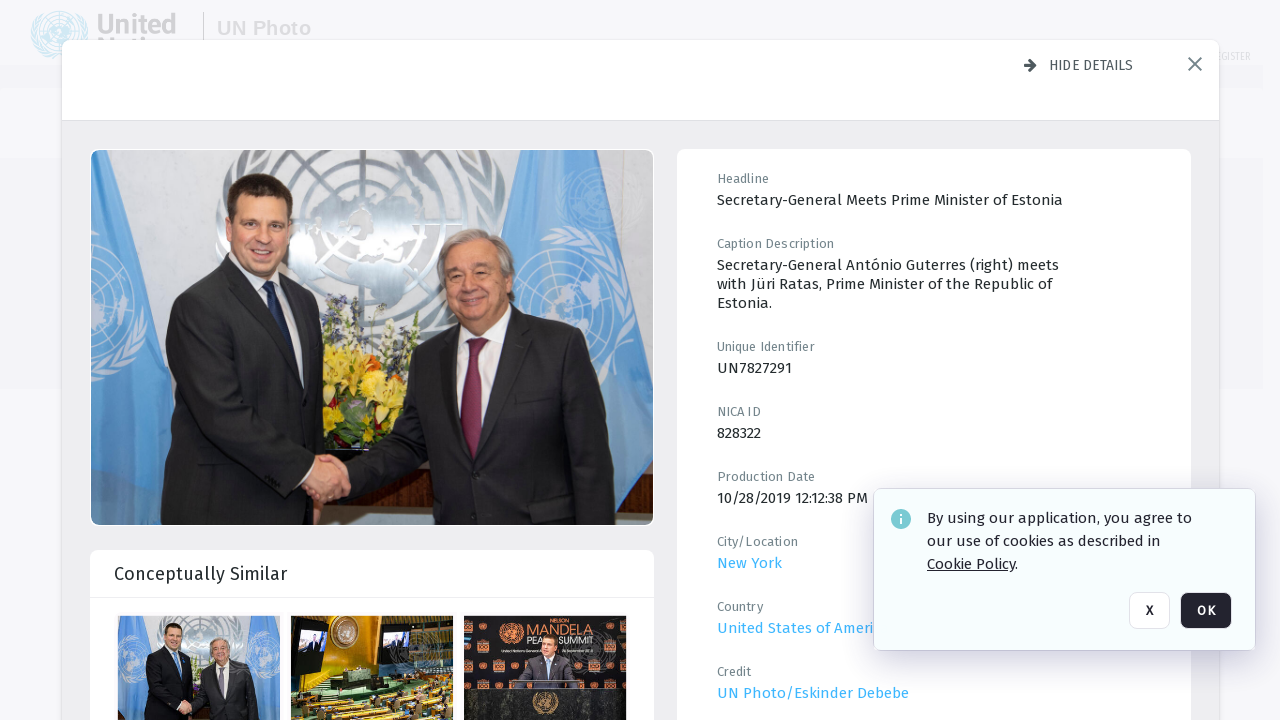

--- FILE ---
content_type: text/javascript
request_url: https://dam.media.un.org/Include/TEMP3/638884138060000000_dyn.js?version=MjAyNS0wNy0xOCAwNTozMzo1OS4wMDA
body_size: 18911
content:
(function(n){typeof define=="function"&&define.amd?define(["jquery"],n):typeof module=="object"&&module.exports?module.exports=n(require("jquery")):n(jQuery)})(function(n){var t=function(){function t(){var t=this,y=function(){var i=["br-wrapper"];t.options.theme!==""&&i.push("br-theme-"+t.options.theme);t.$elem.wrap(n("<div />",{"class":i.join(" ")}))},p=function(){t.$elem.unwrap()},s=function(i){return n.isNumeric(i)&&(i=Math.floor(i)),n('option[value="'+i+'"]',t.$elem)},w=function(){var i=t.options.initialRating;return i?s(i):n("option:selected",t.$elem)},b=function(){var i=t.$elem.find('option[value="'+t.options.emptyValue+'"]');return!i.length&&t.options.allowEmpty?(i=n("<option />",{value:t.options.emptyValue}),i.prependTo(t.$elem)):i},i=function(n){var i=t.$elem.data("barrating");return typeof n!="undefined"?i[n]:i},r=function(n,i){i!==null&&typeof i=="object"?t.$elem.data("barrating",i):t.$elem.data("barrating")[n]=i},k=function(){var i=w(),n=b(),u=i.val(),f=i.data("html")?i.data("html"):i.text(),e=t.options.allowEmpty!==null?t.options.allowEmpty:!!n.length,o=n.length?n.val():null,s=n.length?n.text():null;r(null,{userOptions:t.options,ratingValue:u,ratingText:f,originalRatingValue:u,originalRatingText:f,allowEmpty:e,emptyRatingValue:o,emptyRatingText:s,readOnly:t.options.readonly,ratingMade:!1})},d=function(){t.$elem.removeData("barrating")},f=function(){return i("ratingText")},u=function(){return i("ratingValue")},g=function(){var r=n("<div />",{"class":"br-widget"});return t.$elem.find("option").each(function(){var f,u,e,o;f=n(this).val();f!==i("emptyRatingValue")&&(u=n(this).text(),e=n(this).data("html"),e&&(u=e),o=n("<a />",{href:"#","data-rating-value":f,"data-rating-text":u,html:t.options.showValues?u:""}),r.append(o))}),t.options.showSelectedRating&&r.append(n("<div />",{text:"","class":"br-current-rating"})),t.options.reverse&&r.addClass("br-reverse"),t.options.readonly&&r.addClass("br-readonly"),r},h=function(){return i("userOptions").reverse?"nextAll":"prevAll"},c=function(n){s(n).prop("selected",!0);i("userOptions").triggerChange&&t.$elem.change()},nt=function(){n("option",t.$elem).prop("selected",function(){return this.defaultSelected});i("userOptions").triggerChange&&t.$elem.change()},e=function(n){n=n?n:f();n==i("emptyRatingText")&&(n="");t.options.showSelectedRating&&t.$elem.parent().find(".br-current-rating").text(n)},tt=function(n){return Math.round(Math.floor(n*10)/10%1*100)},l=function(){t.$widget.find("a").removeClass(function(n,t){return(t.match(/(^|\s)br-\S+/g)||[]).join(" ")})},o=function(){var r=t.$widget.find('a[data-rating-value="'+u()+'"]'),f=i("userOptions").initialRating,c=n.isNumeric(u())?u():0,o=tt(f),s,e;if(l(),r.addClass("br-selected br-current")[h()]().addClass("br-selected"),!i("ratingMade")&&n.isNumeric(f)){if(f<=c||!o)return;s=t.$widget.find("a");e=r.length?r[i("userOptions").reverse?"prev":"next"]():s[i("userOptions").reverse?"last":"first"]();e.addClass("br-fractional");e.addClass("br-fractional-"+o)}},it=function(n){return!i("allowEmpty")||!i("userOptions").deselectable?!1:u()==n.attr("data-rating-value")},rt=function(s){s.on("click.barrating",function(s){var a=n(this),v=i("userOptions"),h,l;return s.preventDefault(),h=a.attr("data-rating-value"),l=a.attr("data-rating-text"),it(a)&&(h=i("emptyRatingValue"),l=i("emptyRatingText")),r("ratingValue",h),r("ratingText",l),r("ratingMade",!0),c(h),e(l),o(),v.onSelect.call(t,u(),f(),s),!1})},ut=function(t){t.on("mouseenter.barrating",function(){var t=n(this);l();t.addClass("br-active")[h()]().addClass("br-active");e(t.attr("data-rating-text"))})},ft=function(){t.$widget.on("mouseleave.barrating blur.barrating",function(){e();o()})},et=function(t){t.on("touchstart.barrating",function(t){t.preventDefault();t.stopPropagation();n(this).click()})},ot=function(n){n.on("click.barrating",function(n){n.preventDefault()})},st=function(n){rt(n);t.options.hoverState&&(ut(n),ft(n))},a=function(n){n.off(".barrating")},v=function(n){var r=t.$widget.find("a");i("userOptions").fastClicks&&et(r);n?(a(r),ot(r)):st(r)};this.show=function(){i()||(y(),k(),t.$widget=g(),t.$widget.insertAfter(t.$elem),o(),e(),v(t.options.readonly),t.$elem.hide())};this.readonly=function(n){typeof n=="boolean"&&i("readOnly")!=n&&(v(n),r("readOnly",n),t.$widget.toggleClass("br-readonly"))};this.set=function(n){var s=i("userOptions");t.$elem.find('option[value="'+n+'"]').length!==0&&(r("ratingValue",n),r("ratingText",t.$elem.find('option[value="'+n+'"]').text()),r("ratingMade",!0),c(u()),e(f()),o(),s.silent||s.onSelect.call(this,u(),f()))};this.clear=function(){var n=i("userOptions");r("ratingValue",i("originalRatingValue"));r("ratingText",i("originalRatingText"));r("ratingMade",!1);nt();e(f());o();n.onClear.call(this,u(),f())};this.destroy=function(){var n=u(),r=f(),e=i("userOptions");a(t.$widget.find("a"));t.$widget.remove();d();p();t.$elem.show();e.onDestroy.call(this,n,r)}}return t.prototype.init=function(t,i){return this.$elem=n(i),this.options=n.extend({},n.fn.barrating.defaults,t),this.options},t}();n.fn.barrating=function(i,r){return this.each(function(){var u=new t;if(n(this).is("select")||n.error("Sorry, this plugin only works with select fields."),u.hasOwnProperty(i)){if(u.init(r,this),i==="show")return u.show(r);if(u.$elem.data("barrating"))return u.$widget=n(this).next(".br-widget"),u[i](r)}else if(typeof i!="object"&&i)n.error("Method "+i+" does not exist on jQuery.barrating");else return r=i,u.init(r,this),u.show()})};n.fn.barrating.defaults={theme:"",initialRating:null,allowEmpty:null,emptyValue:"",showValues:!1,showSelectedRating:!0,deselectable:!0,reverse:!1,readonly:!1,fastClicks:!0,hoverState:!0,silent:!1,triggerChange:!0,onSelect:function(){},onClear:function(){},onDestroy:function(){}};n.fn.barrating.BarRating=t}),function($){function Timepicker(){this.regional=[];this.regional[""]={currentText:"Now",closeText:"Done",amNames:["AM","A"],pmNames:["PM","P"],timeFormat:"HH:mm",timeSuffix:"",timeOnlyTitle:"Choose Time",timeText:"Time",hourText:"Hour",minuteText:"Minute",secondText:"Second",millisecText:"Millisecond",timezoneText:"Time Zone",isRTL:!1};this._defaults={showButtonPanel:!0,timeOnly:!1,showHour:!0,showMinute:!0,showSecond:!1,showMillisec:!1,showTimezone:!1,showTime:!0,stepHour:1,stepMinute:1,stepSecond:1,stepMillisec:1,hour:0,minute:0,second:0,millisec:0,timezone:null,useLocalTimezone:!1,defaultTimezone:"+0000",hourMin:0,minuteMin:0,secondMin:0,millisecMin:0,hourMax:23,minuteMax:59,secondMax:59,millisecMax:999,minDateTime:null,maxDateTime:null,onSelect:null,hourGrid:0,minuteGrid:0,secondGrid:0,millisecGrid:0,alwaysSetTime:!0,separator:" ",altFieldTimeOnly:!0,altTimeFormat:null,altSeparator:null,altTimeSuffix:null,pickerTimeFormat:null,pickerTimeSuffix:null,showTimepicker:!0,timezoneIso8601:!1,timezoneList:null,addSliderAccess:!1,sliderAccessArgs:null,controlType:"slider",defaultValue:null,parse:"strict"};$.extend(this._defaults,this.regional[""])}if($.ui.timepicker=$.ui.timepicker||{},!$.ui.timepicker.version){$.extend($.ui,{timepicker:{version:"1.1.1"}});$.extend(Timepicker.prototype,{$input:null,$altInput:null,$timeObj:null,inst:null,hour_slider:null,minute_slider:null,second_slider:null,millisec_slider:null,timezone_select:null,hour:0,minute:0,second:0,millisec:0,timezone:null,defaultTimezone:"+0000",hourMinOriginal:null,minuteMinOriginal:null,secondMinOriginal:null,millisecMinOriginal:null,hourMaxOriginal:null,minuteMaxOriginal:null,secondMaxOriginal:null,millisecMaxOriginal:null,ampm:"",formattedDate:"",formattedTime:"",formattedDateTime:"",timezoneList:null,units:["hour","minute","second","millisec"],control:null,setDefaults:function(n){return extendRemove(this._defaults,n||{}),this},_newInst:function($input,o){var tp_inst=new Timepicker,inlineSettings={},fns={},overrides,i,attrName,attrValue,timezoneList;for(attrName in this._defaults)if(this._defaults.hasOwnProperty(attrName)&&(attrValue=$input.attr("time:"+attrName),attrValue))try{inlineSettings[attrName]=eval(attrValue)}catch(err){inlineSettings[attrName]=attrValue}overrides={beforeShow:function(n,t){if($.isFunction(tp_inst._defaults.evnts.beforeShow))return tp_inst._defaults.evnts.beforeShow.call($input[0],n,t,tp_inst)},onChangeMonthYear:function(n,t,i){tp_inst._updateDateTime(i);$.isFunction(tp_inst._defaults.evnts.onChangeMonthYear)&&tp_inst._defaults.evnts.onChangeMonthYear.call($input[0],n,t,i,tp_inst)},onClose:function(n,t){tp_inst.timeDefined===!0&&$input.val()!==""&&tp_inst._updateDateTime(t);$.isFunction(tp_inst._defaults.evnts.onClose)&&tp_inst._defaults.evnts.onClose.call($input[0],n,t,tp_inst)}};for(i in overrides)overrides.hasOwnProperty(i)&&(fns[i]=o[i]||null);return tp_inst._defaults=$.extend({},this._defaults,inlineSettings,o,overrides,{evnts:fns,timepicker:tp_inst}),tp_inst.amNames=$.map(tp_inst._defaults.amNames,function(n){return n.toUpperCase()}),tp_inst.pmNames=$.map(tp_inst._defaults.pmNames,function(n){return n.toUpperCase()}),typeof tp_inst._defaults.controlType=="string"?($.fn[tp_inst._defaults.controlType]===undefined&&(tp_inst._defaults.controlType="select"),tp_inst.control=tp_inst._controls[tp_inst._defaults.controlType]):tp_inst.control=tp_inst._defaults.controlType,tp_inst._defaults.timezoneList===null&&(timezoneList=["-1200","-1100","-1000","-0930","-0900","-0800","-0700","-0600","-0500","-0430","-0400","-0330","-0300","-0200","-0100","+0000","+0100","+0200","+0300","+0330","+0400","+0430","+0500","+0530","+0545","+0600","+0630","+0700","+0800","+0845","+0900","+0930","+1000","+1030","+1100","+1130","+1200","+1245","+1300","+1400"],tp_inst._defaults.timezoneIso8601&&(timezoneList=$.map(timezoneList,function(n){return n=="+0000"?"Z":n.substring(0,3)+":"+n.substring(3)})),tp_inst._defaults.timezoneList=timezoneList),tp_inst.timezone=tp_inst._defaults.timezone,tp_inst.hour=tp_inst._defaults.hour,tp_inst.minute=tp_inst._defaults.minute,tp_inst.second=tp_inst._defaults.second,tp_inst.millisec=tp_inst._defaults.millisec,tp_inst.ampm="",tp_inst.$input=$input,o.altField&&(tp_inst.$altInput=$(o.altField).css({cursor:"pointer"}).focus(function(){$input.trigger("focus")})),(tp_inst._defaults.minDate===0||tp_inst._defaults.minDateTime===0)&&(tp_inst._defaults.minDate=new Date),(tp_inst._defaults.maxDate===0||tp_inst._defaults.maxDateTime===0)&&(tp_inst._defaults.maxDate=new Date),tp_inst._defaults.minDate!==undefined&&tp_inst._defaults.minDate instanceof Date&&(tp_inst._defaults.minDateTime=new Date(tp_inst._defaults.minDate.getTime())),tp_inst._defaults.minDateTime!==undefined&&tp_inst._defaults.minDateTime instanceof Date&&(tp_inst._defaults.minDate=new Date(tp_inst._defaults.minDateTime.getTime())),tp_inst._defaults.maxDate!==undefined&&tp_inst._defaults.maxDate instanceof Date&&(tp_inst._defaults.maxDateTime=new Date(tp_inst._defaults.maxDate.getTime())),tp_inst._defaults.maxDateTime!==undefined&&tp_inst._defaults.maxDateTime instanceof Date&&(tp_inst._defaults.maxDate=new Date(tp_inst._defaults.maxDateTime.getTime())),tp_inst.$input.bind("focus",function(){tp_inst._onFocus()}),tp_inst},_addTimePicker:function(n){var t=this.$altInput&&this._defaults.altFieldTimeOnly?this.$input.val()+" "+this.$altInput.val():this.$input.val();this.timeDefined=this._parseTime(t);this._limitMinMaxDateTime(n,!1);this._injectTimePicker()},_parseTime:function(n,t){var i,r,u;if(this.inst||(this.inst=$.datepicker._getInst(this.$input[0])),t||!this._defaults.timeOnly){i=$.datepicker._get(this.inst,"dateFormat");try{if(r=parseDateTimeInternal(i,this._defaults.timeFormat,n,$.datepicker._getFormatConfig(this.inst),this._defaults),!r.timeObj)return!1;$.extend(this,r.timeObj)}catch(f){return $.datepicker.log("Error parsing the date/time string: "+f+"\ndate/time string = "+n+"\ntimeFormat = "+this._defaults.timeFormat+"\ndateFormat = "+i),!1}return!0}return(u=$.datepicker.parseTime(this._defaults.timeFormat,n,this._defaults),!u)?!1:($.extend(this,u),!0)},_injectTimePicker:function(){var l=this.inst.dpDiv,t=this.inst.settings,i=this,n="",f="",h={},o={},a=null,s,u,y,k,c,r,e,v,d,g,w,nt,b,p;if(l.find("div.ui-timepicker-div").length===0&&t.showTimepicker){for(s=' style="display:none;"',u='<div class="ui-timepicker-div'+(t.isRTL?" ui-timepicker-rtl":"")+'"><dl><dt class="ui_tpicker_time_label"'+(t.showTime?"":s)+">"+t.timeText+'<\/dt><dd class="ui_tpicker_time"'+(t.showTime?"":s)+"><\/dd>",e=0,v=this.units.length;e<v;e++){if(n=this.units[e],f=n.substr(0,1).toUpperCase()+n.substr(1),h[n]=parseInt(t[n+"Max"]-(t[n+"Max"]-t[n+"Min"])%t["step"+f],10),o[n]=0,u+='<dt class="ui_tpicker_'+n+'_label"'+(t["show"+f]?"":s)+">"+t[n+"Text"]+'<\/dt><dd class="ui_tpicker_'+n+'"><div class="ui_tpicker_'+n+'_slider"'+(t["show"+f]?"":s)+"><\/div>",t["show"+f]&&t[n+"Grid"]>0){if(u+='<div style="padding-left: 1px"><table class="ui-tpicker-grid-label"><tr>',n=="hour")for(y=t[n+"Min"];y<=h[n];y+=parseInt(t[n+"Grid"],10))o[n]++,k=$.datepicker.formatTime(useAmpm(t.pickerTimeFormat||t.timeFormat)?"hht":"HH",{hour:y},t),u+='<td data-for="'+n+'">'+k+"<\/td>";else for(c=t[n+"Min"];c<=h[n];c+=parseInt(t[n+"Grid"],10))o[n]++,u+='<td data-for="'+n+'">'+(c<10?"0":"")+c+"<\/td>";u+="<\/tr><\/table><\/div>"}u+="<\/dd>"}for(u+='<dt class="ui_tpicker_timezone_label"'+(t.showTimezone?"":s)+">"+t.timezoneText+"<\/dt>",u+='<dd class="ui_tpicker_timezone" '+(t.showTimezone?"":s)+"><\/dd>",u+="<\/dl><\/div>",r=$(u),t.timeOnly===!0&&(r.prepend('<div class="ui-widget-header ui-helper-clearfix ui-corner-all"><div class="ui-datepicker-title">'+t.timeOnlyTitle+"<\/div><\/div>"),l.find(".ui-datepicker-header, .ui-datepicker-calendar").hide()),e=0,v=i.units.length;e<v;e++)n=i.units[e],f=n.substr(0,1).toUpperCase()+n.substr(1),i[n+"_slider"]=i.control.create(i,r.find(".ui_tpicker_"+n+"_slider"),n,i[n],t[n+"Min"],h[n],t["step"+f]),t["show"+f]&&t[n+"Grid"]>0&&(a=100*o[n]*t[n+"Grid"]/(h[n]-t[n+"Min"]),r.find(".ui_tpicker_"+n+" table").css({width:a+"%",marginLeft:t.isRTL?"0":a/(-2*o[n])+"%",marginRight:t.isRTL?a/(-2*o[n])+"%":"0",borderCollapse:"collapse"}).find("td").click(function(){var r=$(this),u=r.html(),t=parseInt(u.replace(/[^0-9]/g),10),f=u.replace(/[^apm]/ig),e=r.data("for");e=="hour"&&(f.indexOf("p")!==-1&&t<12?t+=12:f.indexOf("a")!==-1&&t===12&&(t=0));i.control.value(i,i[e+"_slider"],n,t);i._onTimeChange();i._onSelectHandler()}).css({cursor:"pointer",width:100/o[n]+"%",textAlign:"center",overflow:"hidden"}));this.timezone_select=r.find(".ui_tpicker_timezone").append("<select><\/select>").find("select");$.fn.append.apply(this.timezone_select,$.map(t.timezoneList,function(n){return $("<option />").val(typeof n=="object"?n.value:n).text(typeof n=="object"?n.label:n)}));typeof this.timezone!="undefined"&&this.timezone!==null&&this.timezone!==""?(d=new Date(this.inst.selectedYear,this.inst.selectedMonth,this.inst.selectedDay,12),g=$.timepicker.timeZoneOffsetString(d),g==this.timezone?selectLocalTimeZone(i):this.timezone_select.val(this.timezone)):typeof this.hour!="undefined"&&this.hour!==null&&this.hour!==""?this.timezone_select.val(t.defaultTimezone):selectLocalTimeZone(i);this.timezone_select.change(function(){i._defaults.useLocalTimezone=!1;i._onTimeChange()});w=l.find(".ui-datepicker-buttonpane");w.length?w.before(r):l.append(r);this.$timeObj=r.find(".ui_tpicker_time");this.inst!==null&&(nt=this.timeDefined,this._onTimeChange(),this.timeDefined=nt);this._defaults.addSliderAccess&&(b=this._defaults.sliderAccessArgs,p=this._defaults.isRTL,b.isRTL=p,setTimeout(function(){if(r.find(".ui-slider-access").length===0){r.find(".ui-slider:visible").sliderAccess(b);var n=r.find(".ui-slider-access:eq(0)").outerWidth(!0);n&&r.find("table:visible").each(function(){var t=$(this),i=t.outerWidth(),f=t.css(p?"marginRight":"marginLeft").toString().replace("%",""),r=i-n,e=f*r/i+"%",u={width:r,marginRight:0,marginLeft:0};u[p?"marginRight":"marginLeft"]=e;t.css(u)})}},10))}},_limitMinMaxDateTime:function(n,t){var i=this._defaults,f=new Date(n.selectedYear,n.selectedMonth,n.selectedDay),r,e,u,o;if(this._defaults.showTimepicker&&($.datepicker._get(n,"minDateTime")!==null&&$.datepicker._get(n,"minDateTime")!==undefined&&f&&(r=$.datepicker._get(n,"minDateTime"),e=new Date(r.getFullYear(),r.getMonth(),r.getDate(),0,0,0,0),(this.hourMinOriginal===null||this.minuteMinOriginal===null||this.secondMinOriginal===null||this.millisecMinOriginal===null)&&(this.hourMinOriginal=i.hourMin,this.minuteMinOriginal=i.minuteMin,this.secondMinOriginal=i.secondMin,this.millisecMinOriginal=i.millisecMin),n.settings.timeOnly||e.getTime()==f.getTime()?(this._defaults.hourMin=r.getHours(),this.hour<=this._defaults.hourMin?(this.hour=this._defaults.hourMin,this._defaults.minuteMin=r.getMinutes(),this.minute<=this._defaults.minuteMin?(this.minute=this._defaults.minuteMin,this._defaults.secondMin=r.getSeconds(),this.second<=this._defaults.secondMin?(this.second=this._defaults.secondMin,this._defaults.millisecMin=r.getMilliseconds()):(this.millisec<this._defaults.millisecMin&&(this.millisec=this._defaults.millisecMin),this._defaults.millisecMin=this.millisecMinOriginal)):(this._defaults.secondMin=this.secondMinOriginal,this._defaults.millisecMin=this.millisecMinOriginal)):(this._defaults.minuteMin=this.minuteMinOriginal,this._defaults.secondMin=this.secondMinOriginal,this._defaults.millisecMin=this.millisecMinOriginal)):(this._defaults.hourMin=this.hourMinOriginal,this._defaults.minuteMin=this.minuteMinOriginal,this._defaults.secondMin=this.secondMinOriginal,this._defaults.millisecMin=this.millisecMinOriginal)),$.datepicker._get(n,"maxDateTime")!==null&&$.datepicker._get(n,"maxDateTime")!==undefined&&f&&(u=$.datepicker._get(n,"maxDateTime"),o=new Date(u.getFullYear(),u.getMonth(),u.getDate(),0,0,0,0),(this.hourMaxOriginal===null||this.minuteMaxOriginal===null||this.secondMaxOriginal===null)&&(this.hourMaxOriginal=i.hourMax,this.minuteMaxOriginal=i.minuteMax,this.secondMaxOriginal=i.secondMax,this.millisecMaxOriginal=i.millisecMax),n.settings.timeOnly||o.getTime()==f.getTime()?(this._defaults.hourMax=u.getHours(),this.hour>=this._defaults.hourMax?(this.hour=this._defaults.hourMax,this._defaults.minuteMax=u.getMinutes(),this.minute>=this._defaults.minuteMax?(this.minute=this._defaults.minuteMax,this._defaults.secondMax=u.getSeconds()):this.second>=this._defaults.secondMax?(this.second=this._defaults.secondMax,this._defaults.millisecMax=u.getMilliseconds()):(this.millisec>this._defaults.millisecMax&&(this.millisec=this._defaults.millisecMax),this._defaults.millisecMax=this.millisecMaxOriginal)):(this._defaults.minuteMax=this.minuteMaxOriginal,this._defaults.secondMax=this.secondMaxOriginal,this._defaults.millisecMax=this.millisecMaxOriginal)):(this._defaults.hourMax=this.hourMaxOriginal,this._defaults.minuteMax=this.minuteMaxOriginal,this._defaults.secondMax=this.secondMaxOriginal,this._defaults.millisecMax=this.millisecMaxOriginal)),t!==undefined&&t===!0)){var s=parseInt(this._defaults.hourMax-(this._defaults.hourMax-this._defaults.hourMin)%this._defaults.stepHour,10),h=parseInt(this._defaults.minuteMax-(this._defaults.minuteMax-this._defaults.minuteMin)%this._defaults.stepMinute,10),c=parseInt(this._defaults.secondMax-(this._defaults.secondMax-this._defaults.secondMin)%this._defaults.stepSecond,10),l=parseInt(this._defaults.millisecMax-(this._defaults.millisecMax-this._defaults.millisecMin)%this._defaults.stepMillisec,10);this.hour_slider&&(this.control.options(this,this.hour_slider,"hour",{min:this._defaults.hourMin,max:s}),this.control.value(this,this.hour_slider,"hour",this.hour));this.minute_slider&&(this.control.options(this,this.minute_slider,"minute",{min:this._defaults.minuteMin,max:h}),this.control.value(this,this.minute_slider,"minute",this.minute));this.second_slider&&(this.control.options(this,this.second_slider,"second",{min:this._defaults.secondMin,max:c}),this.control.value(this,this.second_slider,"second",this.second));this.millisec_slider&&(this.control.options(this,this.millisec_slider,"millisec",{min:this._defaults.millisecMin,max:l}),this.control.value(this,this.millisec_slider,"millisec",this.millisec))}},_onTimeChange:function(){var n=this.hour_slider?this.control.value(this,this.hour_slider,"hour"):!1,i=this.minute_slider?this.control.value(this,this.minute_slider,"minute"):!1,r=this.second_slider?this.control.value(this,this.second_slider,"second"):!1,u=this.millisec_slider?this.control.value(this,this.millisec_slider,"millisec"):!1,f=this.timezone_select?this.timezone_select.val():!1,t=this._defaults,o=t.pickerTimeFormat||t.timeFormat,s=t.pickerTimeSuffix||t.timeSuffix,h,e;typeof n=="object"&&(n=!1);typeof i=="object"&&(i=!1);typeof r=="object"&&(r=!1);typeof u=="object"&&(u=!1);typeof f=="object"&&(f=!1);n!==!1&&(n=parseInt(n,10));i!==!1&&(i=parseInt(i,10));r!==!1&&(r=parseInt(r,10));u!==!1&&(u=parseInt(u,10));h=t[n<12?"amNames":"pmNames"][0];e=n!=this.hour||i!=this.minute||r!=this.second||u!=this.millisec||this.ampm.length>0&&n<12!=($.inArray(this.ampm.toUpperCase(),this.amNames)!==-1)||this.timezone===null&&f!=this.defaultTimezone||this.timezone!==null&&f!=this.timezone;e&&(n!==!1&&(this.hour=n),i!==!1&&(this.minute=i),r!==!1&&(this.second=r),u!==!1&&(this.millisec=u),f!==!1&&(this.timezone=f),this.inst||(this.inst=$.datepicker._getInst(this.$input[0])),this._limitMinMaxDateTime(this.inst,!0));useAmpm(t.timeFormat)&&(this.ampm=h);this.formattedTime=$.datepicker.formatTime(t.timeFormat,this,t);this.$timeObj&&(o===t.timeFormat?this.$timeObj.text(this.formattedTime+s):this.$timeObj.text($.datepicker.formatTime(o,this,t)+s));this.timeDefined=!0;e&&this._updateDateTime()},_onSelectHandler:function(){var n=this._defaults.onSelect||this.inst.settings.onSelect,t=this.$input?this.$input[0]:null;n&&t&&n.apply(t,[this.formattedDateTime,this])},_updateDateTime:function(n){var t;n=this.inst||n;var i=$.datepicker._daylightSavingAdjust(new Date(n.selectedYear,n.selectedMonth,n.selectedDay)),e=$.datepicker._get(n,"dateFormat"),u=$.datepicker._getFormatConfig(n),o=i!==null&&this.timeDefined;if(this.formattedDate=$.datepicker.formatDate(e,i===null?new Date:i,u),t=this.formattedDate,this._defaults.timeOnly===!0?t=this.formattedTime:this._defaults.timeOnly!==!0&&(this._defaults.alwaysSetTime||o)&&(t+=this._defaults.separator+this.formattedTime+this._defaults.timeSuffix),this.formattedDateTime=t,this._defaults.showTimepicker)if(this.$altInput&&this._defaults.altFieldTimeOnly===!0)this.$altInput.val(this.formattedTime),this.$input.val(this.formattedDate);else if(this.$altInput){this.$input.val(t);var r="",s=this._defaults.altSeparator?this._defaults.altSeparator:this._defaults.separator,f=this._defaults.altTimeSuffix?this._defaults.altTimeSuffix:this._defaults.timeSuffix;r=this._defaults.altFormat?$.datepicker.formatDate(this._defaults.altFormat,i===null?new Date:i,u):this.formattedDate;r&&(r+=s);r+=this._defaults.altTimeFormat?$.datepicker.formatTime(this._defaults.altTimeFormat,this,this._defaults)+f:this.formattedTime+f;this.$altInput.val(r)}else this.$input.val(t);else this.$input.val(this.formattedDate);this.$input.trigger("change")},_onFocus:function(){if(!this.$input.val()&&this._defaults.defaultValue){this.$input.val(this._defaults.defaultValue);var n=$.datepicker._getInst(this.$input.get(0)),t=$.datepicker._get(n,"timepicker");if(t&&t._defaults.timeOnly&&n.input.val()!=n.lastVal)try{$.datepicker._updateDatepicker(n)}catch(i){$.datepicker.log(i)}}},_controls:{slider:{create:function(n,t,i,r,u,f,e){var o=n._defaults.isRTL;return t.prop("slide",null).slider({orientation:"horizontal",value:o?r*-1:r,min:o?f*-1:u,max:o?u*-1:f,step:e,slide:function(t,r){n.control.value(n,$(this),i,o?r.value*-1:r.value);n._onTimeChange()},stop:function(){n._onSelectHandler()}})},options:function(n,t,i,r,u){if(n._defaults.isRTL){if(typeof r=="string")return r=="min"||r=="max"?u!==undefined?t.slider(r,u*-1):Math.abs(t.slider(r)):t.slider(r);var f=r.min,e=r.max;return r.min=r.max=null,f!==undefined&&(r.max=f*-1),e!==undefined&&(r.min=e*-1),t.slider(r)}return typeof r=="string"&&u!==undefined?t.slider(r,u):t.slider(r)},value:function(n,t,i,r){return n._defaults.isRTL?r!==undefined?t.slider("value",r*-1):Math.abs(t.slider("value")):r!==undefined?t.slider("value",r):t.slider("value")}},select:{create:function(n,t,i,r,u,f,e){for(var s='<select class="ui-timepicker-select" data-unit="'+i+'" data-min="'+u+'" data-max="'+f+'" data-step="'+e+'">',h=n._defaults.timeFormat.indexOf("t")!==-1?"toLowerCase":"toUpperCase",o=u;o<=f;o+=e)s+='<option value="'+o+'"'+(o==r?" selected":"")+">",s+=i=="hour"&&useAmpm(n._defaults.pickerTimeFormat||n._defaults.timeFormat)?$.datepicker.formatTime("hh TT",{hour:o},n._defaults):i=="millisec"||o>=10?o:"0"+o.toString(),s+="<\/option>";return s+="<\/select>",t.children("select").remove(),$(s).appendTo(t).change(function(){n._onTimeChange();n._onSelectHandler()}),t},options:function(n,t,i,r,u){var e={},f=t.children("select");if(typeof r=="string"){if(u===undefined)return f.data(r);e[r]=u}else e=r;return n.control.create(n,t,f.data("unit"),f.val(),e.min||f.data("min"),e.max||f.data("max"),e.step||f.data("step"))},value:function(n,t,i,r){var u=t.children("select");return r!==undefined?u.val(r):u.val()}}}});$.fn.extend({timepicker:function(n){n=n||{};var t=Array.prototype.slice.call(arguments);return typeof n=="object"&&(t[0]=$.extend(n,{timeOnly:!0})),$(this).each(function(){$.fn.datetimepicker.apply($(this),t)})},datetimepicker:function(n){n=n||{};var t=arguments;return typeof n=="string"?n=="getDate"?$.fn.datepicker.apply($(this[0]),t):this.each(function(){var n=$(this);n.datepicker.apply(n,t)}):this.each(function(){var t=$(this);t.datepicker($.timepicker._newInst(t,n)._defaults)})}});$.datepicker.parseDateTime=function(n,t,i,r,u){var e=parseDateTimeInternal(n,t,i,r,u),f;return e.timeObj&&(f=e.timeObj,e.date.setHours(f.hour,f.minute,f.second,f.millisec)),e.date};$.datepicker.parseTime=function(n,t,i){var r=extendRemove(extendRemove({},$.timepicker._defaults),i||{}),u=function(n,t,i){var s=function(n,t){var i=[];return n&&$.merge(i,n),t&&$.merge(i,t),i=$.map(i,function(n){return n.replace(/[.*+?|()\[\]{}\\]/g,"\\$&")}),"("+i.join("|")+")?"},h=function(n){var i=n.toLowerCase().match(/(h{1,2}|m{1,2}|s{1,2}|l{1}|t{1,2}|z|'.*?')/g),r={h:-1,m:-1,s:-1,l:-1,t:-1,z:-1},t;if(i)for(t=0;t<i.length;t++)r[i[t].toString().charAt(0)]==-1&&(r[i[t].toString().charAt(0)]=t+1);return r},c="^"+n.toString().replace(/([hH]{1,2}|mm?|ss?|[tT]{1,2}|[lz]|'.*?')/g,function(n){switch(n.charAt(0).toLowerCase()){case"h":return"(\\d?\\d)";case"m":return"(\\d?\\d)";case"s":return"(\\d?\\d)";case"l":return"(\\d?\\d?\\d)";case"z":return"(z|[-+]\\d\\d:?\\d\\d|\\S+)?";case"t":return s(i.amNames,i.pmNames);default:return"("+n.replace(/\'/g,"").replace(/(\.|\$|\^|\\|\/|\(|\)|\[|\]|\?|\+|\*)/g,function(n){return"\\"+n})+")?"}}).replace(/\s/g,"\\s?")+i.timeSuffix+"$",r=h(n),o="",u,e,f;if(u=t.match(new RegExp(c,"i")),e={hour:0,minute:0,second:0,millisec:0},u){if(r.t!==-1&&(u[r.t]===undefined||u[r.t].length===0?(o="",e.ampm=""):(o=$.inArray(u[r.t].toUpperCase(),i.amNames)!==-1?"AM":"PM",e.ampm=i[o=="AM"?"amNames":"pmNames"][0])),r.h!==-1&&(e.hour=o=="AM"&&u[r.h]=="12"?0:o=="PM"&&u[r.h]!="12"?parseInt(u[r.h],10)+12:Number(u[r.h])),r.m!==-1&&(e.minute=Number(u[r.m])),r.s!==-1&&(e.second=Number(u[r.s])),r.l!==-1&&(e.millisec=Number(u[r.l])),r.z!==-1&&u[r.z]!==undefined){f=u[r.z].toUpperCase();switch(f.length){case 1:f=i.timezoneIso8601?"Z":"+0000";break;case 5:i.timezoneIso8601&&(f=f.substring(1)=="0000"?"Z":f.substring(0,3)+":"+f.substring(3));break;case 6:i.timezoneIso8601?f.substring(1)=="00:00"&&(f="Z"):f=f=="Z"||f.substring(1)=="00:00"?"+0000":f.replace(/:/,"")}e.timezone=f}return e}return!1},f=function(n,t,i){try{var r=new Date("2012-01-01 "+t);return{hour:r.getHours(),minutes:r.getMinutes(),seconds:r.getSeconds(),millisec:r.getMilliseconds(),timezone:$.timepicker.timeZoneOffsetString(r)}}catch(f){try{return u(n,t,i)}catch(r){$.datepicker.log("Unable to parse \ntimeString: "+t+"\ntimeFormat: "+n)}}return!1};return typeof r.parse=="function"?r.parse(n,t,r):r.parse==="loose"?f(n,t,r):u(n,t,r)};$.datepicker.formatTime=function(n,t,i){i=i||{};i=$.extend({},$.timepicker._defaults,i);t=$.extend({hour:0,minute:0,second:0,millisec:0,timezone:"+0000"},t);var f=n,r=i.amNames[0],u=parseInt(t.hour,10);return u>11&&(r=i.pmNames[0]),f=f.replace(/(?:HH?|hh?|mm?|ss?|[tT]{1,2}|[lz]|('.*?'|".*?"))/g,function(n){switch(n){case"HH":return("0"+u).slice(-2);case"H":return u;case"hh":return("0"+convert24to12(u)).slice(-2);case"h":return convert24to12(u);case"mm":return("0"+t.minute).slice(-2);case"m":return t.minute;case"ss":return("0"+t.second).slice(-2);case"s":return t.second;case"l":return("00"+t.millisec).slice(-3);case"z":return t.timezone===null?i.defaultTimezone:t.timezone;case"T":return r.charAt(0).toUpperCase();case"TT":return r.toUpperCase();case"t":return r.charAt(0).toLowerCase();case"tt":return r.toLowerCase();default:return n.replace(/\'/g,"")||"'"}}),$.trim(f)};$.datepicker._base_selectDate=$.datepicker._selectDate;$.datepicker._selectDate=function(n,t){var i=this._getInst($(n)[0]),r=this._get(i,"timepicker");r?(r._limitMinMaxDateTime(i,!0),i.inline=i.stay_open=!0,this._base_selectDate(n,t),i.inline=i.stay_open=!1,this._notifyChange(i),this._updateDatepicker(i)):this._base_selectDate(n,t)};$.datepicker._base_updateDatepicker=$.datepicker._updateDatepicker;$.datepicker._updateDatepicker=function(n){var r=n.input[0],t,i;$.datepicker._curInst&&$.datepicker._curInst!=n&&$.datepicker._datepickerShowing&&$.datepicker._lastInput!=r||(typeof n.stay_open!="boolean"||n.stay_open===!1)&&(this._base_updateDatepicker(n),t=this._get(n,"timepicker"),t&&(t._addTimePicker(n),t._defaults.useLocalTimezone&&(i=new Date(n.selectedYear,n.selectedMonth,n.selectedDay,12),selectLocalTimeZone(t,i),t._onTimeChange())))};$.datepicker._base_doKeyPress=$.datepicker._doKeyPress;$.datepicker._doKeyPress=function(n){var r=$.datepicker._getInst(n.target),t=$.datepicker._get(r,"timepicker");if(t&&$.datepicker._get(r,"constrainInput")){var i=useAmpm(t._defaults.timeFormat),u=$.datepicker._possibleChars($.datepicker._get(r,"dateFormat")),e=t._defaults.timeFormat.toString().replace(/[hms]/g,"").replace(/TT/g,i?"APM":"").replace(/Tt/g,i?"AaPpMm":"").replace(/tT/g,i?"AaPpMm":"").replace(/T/g,i?"AP":"").replace(/tt/g,i?"apm":"").replace(/t/g,i?"ap":"")+" "+t._defaults.separator+t._defaults.timeSuffix+(t._defaults.showTimezone?t._defaults.timezoneList.join(""):"")+t._defaults.amNames.join("")+t._defaults.pmNames.join("")+u,f=String.fromCharCode(n.charCode===undefined?n.keyCode:n.charCode);return n.ctrlKey||f<" "||!u||e.indexOf(f)>-1}return $.datepicker._base_doKeyPress(n)};$.datepicker._base_updateAlternate=$.datepicker._updateAlternate;$.datepicker._updateAlternate=function(n){var t=this._get(n,"timepicker"),r;if(t){if(r=t._defaults.altField,r){var h=t._defaults.altFormat||t._defaults.dateFormat,u=this._getDate(n),e=$.datepicker._getFormatConfig(n),i="",f=t._defaults.altSeparator?t._defaults.altSeparator:t._defaults.separator,o=t._defaults.altTimeSuffix?t._defaults.altTimeSuffix:t._defaults.timeSuffix,s=t._defaults.altTimeFormat!==null?t._defaults.altTimeFormat:t._defaults.timeFormat;i+=$.datepicker.formatTime(s,t,t._defaults)+o;t._defaults.timeOnly||t._defaults.altFieldTimeOnly||(i=t._defaults.altFormat?$.datepicker.formatDate(t._defaults.altFormat,u===null?new Date:u,e)+f+i:t.formattedDate+f+i);$(r).val(i)}}else $.datepicker._base_updateAlternate(n)};$.datepicker._base_doKeyUp=$.datepicker._doKeyUp;$.datepicker._doKeyUp=function(n){var t=$.datepicker._getInst(n.target),i=$.datepicker._get(t,"timepicker");if(i&&i._defaults.timeOnly&&t.input.val()!=t.lastVal)try{$.datepicker._updateDatepicker(t)}catch(r){$.datepicker.log(r)}return $.datepicker._base_doKeyUp(n)};$.datepicker._base_gotoToday=$.datepicker._gotoToday;$.datepicker._gotoToday=function(n){var t=this._getInst($(n)[0]),u=t.dpDiv,i,r;this._base_gotoToday(n);i=this._get(t,"timepicker");selectLocalTimeZone(i);r=new Date;this._setTime(t,r);$(".ui-datepicker-today",u).click()};$.datepicker._disableTimepickerDatepicker=function(n){var i=this._getInst(n),t;i&&(t=this._get(i,"timepicker"),$(n).datepicker("getDate"),t&&(t._defaults.showTimepicker=!1,t._updateDateTime(i)))};$.datepicker._enableTimepickerDatepicker=function(n){var i=this._getInst(n),t;i&&(t=this._get(i,"timepicker"),$(n).datepicker("getDate"),t&&(t._defaults.showTimepicker=!0,t._addTimePicker(i),t._updateDateTime(i)))};$.datepicker._setTime=function(n,t){var i=this._get(n,"timepicker"),r;i&&(r=i._defaults,i.hour=t?t.getHours():r.hour,i.minute=t?t.getMinutes():r.minute,i.second=t?t.getSeconds():r.second,i.millisec=t?t.getMilliseconds():r.millisec,i._limitMinMaxDateTime(n,!0),i._onTimeChange(),i._updateDateTime(n))};$.datepicker._setTimeDatepicker=function(n,t,i){var f=this._getInst(n),r,u;f&&(r=this._get(f,"timepicker"),r&&(this._setDateFromField(f),t&&(typeof t=="string"?(r._parseTime(t,i),u=new Date,u.setHours(r.hour,r.minute,r.second,r.millisec)):u=new Date(t.getTime()),u.toString()=="Invalid Date"&&(u=undefined),this._setTime(f,u))))};$.datepicker._base_setDateDatepicker=$.datepicker._setDateDatepicker;$.datepicker._setDateDatepicker=function(n,t){var i=this._getInst(n),r;i&&(r=t instanceof Date?new Date(t.getTime()):t,this._updateDatepicker(i),this._base_setDateDatepicker.apply(this,arguments),this._setTimeDatepicker(n,r,!0))};$.datepicker._base_getDateDatepicker=$.datepicker._getDateDatepicker;$.datepicker._getDateDatepicker=function(n,t){var r=this._getInst(n),i,u;if(r)return(i=this._get(r,"timepicker"),i)?(r.lastVal===undefined&&this._setDateFromField(r,t),u=this._getDate(r),u&&i._parseTime($(n).val(),i.timeOnly)&&u.setHours(i.hour,i.minute,i.second,i.millisec),u):this._base_getDateDatepicker(n,t)};$.datepicker._base_parseDate=$.datepicker.parseDate;$.datepicker.parseDate=function(n,t,i){var r;try{r=this._base_parseDate(n,t,i)}catch(u){r=this._base_parseDate(n,t.substring(0,t.length-(u.length-u.indexOf(":")-2)),i);$.datepicker.log("Error parsing the date string: "+u+"\ndate string = "+t+"\ndate format = "+n)}return r};$.datepicker._base_formatDate=$.datepicker._formatDate;$.datepicker._formatDate=function(n){var t=this._get(n,"timepicker");return t?(t._updateDateTime(n),t.$input.val()):this._base_formatDate(n)};$.datepicker._base_optionDatepicker=$.datepicker._optionDatepicker;$.datepicker._optionDatepicker=function(n,t,i){var l=this._getInst(n),o,e;if(!l)return null;if(e=this._get(l,"timepicker"),e){var u=null,f=null,c=null,s=e._defaults.evnts,h={},r;if(typeof t=="string"){if(t==="minDate"||t==="minDateTime")u=i;else if(t==="maxDate"||t==="maxDateTime")f=i;else if(t==="onSelect")c=i;else if(s.hasOwnProperty(t)){if(typeof i=="undefined")return s[t];h[t]=i;o={}}}else if(typeof t=="object"){t.minDate?u=t.minDate:t.minDateTime?u=t.minDateTime:t.maxDate?f=t.maxDate:t.maxDateTime&&(f=t.maxDateTime);for(r in s)s.hasOwnProperty(r)&&t[r]&&(h[r]=t[r])}for(r in h)h.hasOwnProperty(r)&&(s[r]=h[r],o||(o=$.extend({},t)),delete o[r]);if(o&&isEmptyObject(o))return;u?(u=u===0?new Date:new Date(u),e._defaults.minDate=u,e._defaults.minDateTime=u):f?(f=f===0?new Date:new Date(f),e._defaults.maxDate=f,e._defaults.maxDateTime=f):c&&(e._defaults.onSelect=c)}return i===undefined?this._base_optionDatepicker.call($.datepicker,n,t):this._base_optionDatepicker.call($.datepicker,n,o||t,i)};var isEmptyObject=function(n){for(var t in n)if(n.hasOwnProperty(n))return!1;return!0},extendRemove=function(n,t){$.extend(n,t);for(var i in t)(t[i]===null||t[i]===undefined)&&(n[i]=t[i]);return n},useAmpm=function(n){return n.indexOf("t")!==-1&&n.indexOf("h")!==-1},convert24to12=function(n){return n>12&&(n=n-12),n==0&&(n=12),String(n)},splitDateTime=function(n,t,i,r){var e,a;try{var f=r&&r.separator?r.separator:$.timepicker._defaults.separator,c=r&&r.timeFormat?r.timeFormat:$.timepicker._defaults.timeFormat,l=c.split(f),s=l.length,o=t.split(f),h=o.length;if(h>1)return[o.splice(0,h-s).join(f),o.splice(0,s).join(f)]}catch(u){if($.datepicker.log("Could not split the date from the time. Please check the following datetimepicker options\nthrown error: "+u+"\ndateTimeString"+t+"\ndateFormat = "+n+"\nseparator = "+r.separator+"\ntimeFormat = "+r.timeFormat),u.indexOf(":")>=0)return e=t.length-(u.length-u.indexOf(":")-2),a=t.substring(e),[$.trim(t.substring(0,e)),$.trim(t.substring(e))];throw u;}return[t,""]},parseDateTimeInternal=function(n,t,i,r,u){var f,e=splitDateTime(n,i,r,u),s,o;if(f=$.datepicker._base_parseDate(n,e[0],r),e[1]!==""){if(s=e[1],o=$.datepicker.parseTime(t,s,u),o===null)throw"Wrong time format";return{date:f,timeObj:o}}return{date:f}},selectLocalTimeZone=function(n,t){if(n&&n.timezone_select){n._defaults.useLocalTimezone=!0;var r=typeof t!="undefined"?t:new Date,i=$.timepicker.timeZoneOffsetString(r);n._defaults.timezoneIso8601&&(i=i.substring(0,3)+":"+i.substring(3));n.timezone_select.val(i)}};$.timepicker=new Timepicker;$.timepicker.timeZoneOffsetString=function(n){var t=n.getTimezoneOffset()*-1,i=t%60,r=(t-i)/60;return(t>=0?"+":"-")+("0"+(r*101).toString()).substr(-2)+("0"+(i*101).toString()).substr(-2)};$.timepicker.timeRange=function(n,t,i){return $.timepicker.handleRange("timepicker",n,t,i)};$.timepicker.dateTimeRange=function(n,t,i){$.timepicker.dateRange(n,t,i,"datetimepicker")};$.timepicker.dateRange=function(n,t,i,r){r=r||"datepicker";$.timepicker.handleRange(r,n,t,i)};$.timepicker.handleRange=function(n,t,i,r){function f(n,r,u){r.val()&&new Date(t.val())>new Date(i.val())&&r.val(u)}function u(t,i,r){if($(t).val()){var u=$(t)[n].call($(t),"getDate");u.getTime&&$(i)[n].call($(i),"option",r,u)}}return $.fn[n].call(t,$.extend({onClose:function(n){f(this,i,n)},onSelect:function(){u(this,i,"minDate")}},r,r.start)),$.fn[n].call(i,$.extend({onClose:function(n){f(this,t,n)},onSelect:function(){u(this,t,"maxDate")}},r,r.end)),n!="timepicker"&&r.reformat&&$([t,i]).each(function(){var i=$(this)[n].call($(this),"option","dateFormat"),t=new Date($(this).val());$(this).val()&&t&&$(this).val($.datepicker.formatDate(i,t))}),f(t,i,t.val()),u(t,i,"minDate"),u(i,t,"maxDate"),$([t.get(0),i.get(0)])};$.timepicker.version="1.1.1"}}(jQuery);jQuery(function(n){n.datepicker.regional.French={closeText:"Fermer",prevText:"Précédent",nextText:"Suivant",currentText:"Aujourd'hui",monthNames:["janvier","février","mars","avril","mai","juin","juillet","août","septembre","octobre","novembre","décembre"],monthNamesShort:["janv.","févr.","mars","avril","mai","juin","juil.","août","sept.","oct.","nov.","déc."],dayNames:["dimanche","lundi","mardi","mercredi","jeudi","vendredi","samedi"],dayNamesShort:["dim.","lun.","mar.","mer.","jeu.","ven.","sam."],dayNamesMin:["D","L","M","M","J","V","S"],weekHeader:"Sem.",dateFormat:"dd/mm/yy",firstDay:1,isRTL:!1,showMonthAfterYear:!1,yearSuffix:""}}),function(n){n.Jcrop=function(t,i){function h(n){return parseInt(n,10)+"px"}function ft(n){return r.baseClass+"-"+n}function wi(){return n.fx.step.hasOwnProperty("backgroundColor")}function vt(t){var i=n(t).offset();return[i.left,i.top]}function et(n){return[n.pageX-nt[0],n.pageY-nt[1]]}function ti(t){typeof t!="object"&&(t={});r=n.extend(r,t);n.each(["onChange","onSelect","onRelease","onDblClick"],function(n,t){typeof r[t]!="function"&&(r[t]=function(){})})}function ii(n,t){if(nt=vt(e),p.setCursor(n==="move"?n:n+"-resize"),n==="move")return p.activateHandlers(ki(t),bt);var r=s.getFixed(),i=ri(n),u=s.getCorner(ri(i));s.setPressed(s.getCorner(i));s.setCurrent(u);p.activateHandlers(bi(n,r),bt)}function bi(n,t){return function(i){if(r.aspectRatio)switch(n){case"e":i[1]=t.y+1;break;case"w":i[1]=t.y+1;break;case"n":i[0]=t.x+1;break;case"s":i[0]=t.x+1}else switch(n){case"e":i[1]=t.y2;break;case"w":i[1]=t.y2;break;case"n":i[0]=t.x2;break;case"s":i[0]=t.x2}s.setCurrent(i);u.update()}}function ki(n){var t=n;return dt.watchKeys(),function(n){s.moveOffset([n[0]-t[0],n[1]-t[1]]);t=n;u.update()}}function ri(n){switch(n){case"n":return"sw";case"s":return"nw";case"e":return"nw";case"w":return"ne";case"ne":return"sw";case"nw":return"se";case"se":return"nw";case"sw":return"ne"}}function ui(n){return function(t){return r.disabled?!1:n==="move"&&!r.allowMove?!1:(nt=vt(e),ut=!0,ii(n,et(t)),t.stopPropagation(),t.preventDefault(),!1)}}function fi(n,t,i){var r=n.width(),u=n.height();r>t&&t>0&&(r=t,u=t/n.width()*n.height());u>i&&i>0&&(u=i,r=i/n.height()*n.width());l=n.width()/r;a=n.height()/u;n.width(r).height(u)}function ot(n){return{x:parseInt(n.x*l,10),y:parseInt(n.y*a,10),x2:parseInt(n.x2*l,10),y2:parseInt(n.y2*a,10),w:parseInt(n.w*l,10),h:parseInt(n.h*a,10)}}function bt(){var n=s.getFixed();n.w>r.minSelect[0]&&n.h>r.minSelect[1]?(u.enableHandles(),u.done()):u.release();p.setCursor(r.allowSelect?"crosshair":"default")}function ei(n){if(r.disabled||!r.allowSelect)return!1;ut=!0;nt=vt(e);u.disableHandles();p.setCursor("crosshair");var t=et(n);return s.setPressed(t),u.update(),p.activateHandlers(di,bt),dt.watchKeys(),n.stopPropagation(),n.preventDefault(),!1}function di(n){s.setCurrent(n);u.update()}function oi(){var t=n("<div><\/div>").addClass(ft("tracker"));return n.browser.msie&&t.css({opacity:0,backgroundColor:"white"}),t}function gi(n){w.removeClass().addClass(ft("holder")).addClass(n)}function nr(n,t){function w(){window.setTimeout(b,g)}var k=parseInt(n[0],10)/l,d=parseInt(n[1],10)/a,c=parseInt(n[2],10)/l,p=parseInt(n[3],10)/a,b;if(!ci){var o=s.flipCoords(k,d,c,p),h=s.getFixed(),e=[h.x,h.y,h.x2,h.y2],i=e,g=r.animationDelay,nt=o[0]-e[0],tt=o[1]-e[1],it=o[2]-e[2],rt=o[3]-e[3],f=0,ut=r.swingSpeed;x=i[0];y=i[1];c=i[2];p=i[3];u.animMode(!0);b=function(){return function(){f+=(100-f)/ut;i[0]=x+f/100*nt;i[1]=y+f/100*tt;i[2]=c+f/100*it;i[3]=p+f/100*rt;f>=99.8&&(f=100);f<100?(vi(i),w()):(u.done(),typeof t=="function"&&t.call(v))}}();w()}}function ai(n){vi([parseInt(n[0],10)/l,parseInt(n[1],10)/a,parseInt(n[2],10)/l,parseInt(n[3],10)/a]);r.onSelect.call(v,ot(s.getFixed()));u.enableHandles()}function vi(n){s.setPressed([n[0],n[1]]);s.setCurrent([n[2],n[3]]);u.update()}function tr(){return ot(s.getFixed())}function ir(){return s.getFixed()}function rr(n){ti(n);ni()}function yi(){r.disabled=!0;u.disableHandles();u.setCursor("default");p.setCursor("default")}function pi(){r.disabled=!1;ni()}function ur(){u.done();p.activateHandlers(null,null)}function fr(){w.remove();c.show();n(t).removeData("Jcrop")}function er(n,t){u.release();yi();var i=new Image;i.onload=function(){var u=i.width,s=i.height,h=r.boxWidth,c=r.boxHeight;e.width(u).height(s);e.attr("src",n);b.attr("src",n);fi(e,h,c);o=e.width();f=e.height();b.width(o).height(f);k.width(o+rt*2).height(f+rt*2);w.width(o).height(f);g.resize(o,f);pi();typeof t=="function"&&t.call(v)};i.src=n}function gt(n,t,i){var u=t||r.bgColor;r.bgFade&&wi()&&r.fadeTime&&!i?n.animate({backgroundColor:u},{queue:!1,duration:r.fadeTime}):n.css("backgroundColor",u)}function ni(n){r.allowResize?n?u.enableOnly():u.enableHandles():u.disableHandles();p.setCursor(r.allowSelect?"crosshair":"default");u.setCursor(r.allowMove?"move":"default");r.hasOwnProperty("trueSize")&&(l=r.trueSize[0]/o,a=r.trueSize[1]/f);r.hasOwnProperty("setSelect")&&(ai(r.setSelect),u.done(),delete r.setSelect);g.refresh();r.bgColor!=hi&&(gt(r.shade?g.getShades():w,r.shade?r.shadeColor||r.bgColor:r.bgColor),hi=r.bgColor);st!=r.bgOpacity&&(st=r.bgOpacity,r.shade?g.refresh():u.setBgOpacity(st));ht=r.maxSize[0]||0;ct=r.maxSize[1]||0;lt=r.minSize[0]||0;at=r.minSize[1]||0;r.hasOwnProperty("outerImage")&&(e.attr("src",r.outerImage),delete r.outerImage);u.refresh()}var r=n.extend({},n.Jcrop.defaults),nt,wt=!1,yt,e,v;n.browser.msie&&n.browser.version.split(".")[0]==="6"&&(wt=!0);typeof t!="object"&&(t=n(t)[0]);typeof i!="object"&&(i={});ti(i);var kt={border:"none",visibility:"visible",margin:0,padding:0,position:"absolute",top:0,left:0},c=n(t),si=!0;t.tagName=="IMG"?(c[0].width!=0&&c[0].height!=0?(c.width(c[0].width),c.height(c[0].height)):(yt=new Image,yt.src=c[0].src,c.width(yt.width),c.height(yt.height)),e=c.clone().removeAttr("id").css(kt).show(),e.width(c.width()),e.height(c.height()),c.after(e).hide()):(e=c.css(kt).show(),si=!1,r.shade===null&&(r.shade=!0));fi(e,r.boxWidth,r.boxHeight);var o=e.width(),f=e.height(),w=n("<div />").width(o).height(f).addClass(ft("holder")).css({position:"relative",backgroundColor:r.bgColor}).insertAfter(c).append(e);r.addClass&&w.addClass(r.addClass);var b=n("<div />"),pt=n("<div />").width("100%").height("100%").css({zIndex:310,position:"absolute",overflow:"hidden"}),tt=n("<div />").width("100%").height("100%").css("zIndex",320).css("position","static"),it=n("<div />").css({position:"absolute",zIndex:600}).dblclick(function(){var n=s.getFixed();r.onDblClick.call(v,n)}).insertBefore(e).append(pt,tt);si&&(b=n("<img />").attr("src",e.attr("src")).css(kt).width(o).height(f),pt.append(b));wt&&it.css({overflowY:"hidden"});var rt=r.boundary,k=oi().width(o+rt*2).height(f+rt*2).css({position:"absolute",top:h(-rt),left:h(-rt),zIndex:290}).mousedown(ei),hi=r.bgColor,st=r.bgOpacity,ht,ct,lt,at,l,a,ut,ci,li;nt=vt(e);var d=function(){function n(){var i={},u=["touchstart","touchmove","touchend"],f=document.createElement("div"),t,n,r;try{for(t=0;t<u.length;t++)n=u[t],n="on"+n,r=n in f,r||(f.setAttribute(n,"return;"),r=typeof f[n]=="function"),i[u[t]]=r;return i.touchstart&&i.touchend&&i.touchmove}catch(e){return!1}}function t(){return r.touchSupport===!0||r.touchSupport===!1?r.touchSupport:n()}return{createDragger:function(n){return function(t){return(t.pageX=t.originalEvent.changedTouches[0].pageX,t.pageY=t.originalEvent.changedTouches[0].pageY,r.disabled)?!1:n==="move"&&!r.allowMove?!1:(ut=!0,ii(n,et(t)),t.stopPropagation(),t.preventDefault(),!1)}},newSelection:function(n){return n.pageX=n.originalEvent.changedTouches[0].pageX,n.pageY=n.originalEvent.changedTouches[0].pageY,ei(n)},isSupported:n,support:t()}}(),s=function(){function p(r){r=v(r);u=n=r[0];i=t=r[1]}function w(n){n=v(n);s=n[0]-u;h=n[1]-i;u=n[0];i=n[1]}function b(){return[s,h]}function k(r){var e=r[0],s=r[1];0>n+e&&(e-=e+n);0>t+s&&(s-=s+t);f<i+s&&(s+=f-(i+s));o<u+e&&(e+=o-(u+e));n+=e;u+=e;t+=s;i+=s}function d(n){var t=c();switch(n){case"ne":return[t.x2,t.y];case"nw":return[t.x,t.y];case"se":return[t.x2,t.y2];case"sw":return[t.x,t.y2]}}function c(){if(!r.aspectRatio)return g();var c=r.aspectRatio,b=r.minSize[0]/l,w=r.maxSize[0]/l,nt=r.maxSize[1]/a,k=u-n,d=i-t,tt=Math.abs(k),it=Math.abs(d),rt=tt/it,s,h,v,p;return w===0&&(w=o*10),nt===0&&(nt=f*10),rt<c?(h=i,v=it*c,s=k<0?n-v:v+n,s<0?(s=0,p=Math.abs((s-n)/c),h=d<0?t-p:p+t):s>o&&(s=o,p=Math.abs((s-n)/c),h=d<0?t-p:p+t)):(s=u,p=tt/c,h=d<0?t-p:t+p,h<0?(h=0,v=Math.abs((h-t)*c),s=k<0?n-v:v+n):h>f&&(h=f,v=Math.abs(h-t)*c,s=k<0?n-v:v+n)),s>n?(s-n<b?s=n+b:s-n>w&&(s=n+w),h=h>t?t+(s-n)/c:t-(s-n)/c):s<n&&(n-s<b?s=n-b:n-s>w&&(s=n-w),h=h>t?t+(n-s)/c:t-(n-s)/c),s<0?(n-=s,s=0):s>o&&(n-=s-o,s=o),h<0?(t-=h,h=0):h>f&&(t-=h-f,h=f),y(e(n,t,s,h))}function v(n){return n[0]<0&&(n[0]=0),n[1]<0&&(n[1]=0),n[0]>o&&(n[0]=o),n[1]>f&&(n[1]=f),[n[0],n[1]]}function e(n,t,i,r){var u=n,f=i,e=t,o=r;return i<n&&(u=i,f=n),r<t&&(e=r,o=t),[Math.round(u),Math.round(e),Math.round(f),Math.round(o)]}function g(){var s=u-n,h=i-t,r;return ht&&Math.abs(s)>ht&&(u=s>0?n+ht:n-ht),ct&&Math.abs(h)>ct&&(i=h>0?t+ct:t-ct),at/a&&Math.abs(h)<at/a&&(i=h>0?t+at/a:t-at/a),lt/l&&Math.abs(s)<lt/l&&(u=s>0?n+lt/l:n-lt/l),n<0&&(u-=n,n-=n),t<0&&(i-=t,t-=t),u<0&&(n-=u,u-=u),i<0&&(t-=i,i-=i),u>o&&(r=u-o,n-=r,u-=r),i>f&&(r=i-f,t-=r,i-=r),n>o&&(r=n-f,i-=r,t-=r),t>f&&(r=t-f,i-=r,t-=r),y(e(n,t,u,i))}function y(n){return{x:n[0],y:n[1],x2:n[2],y2:n[3],w:n[2]-n[0],h:n[3]-n[1]}}var n=0,t=0,u=0,i=0,s,h;return{flipCoords:e,setPressed:p,setCurrent:w,getOffset:b,moveOffset:k,getCorner:d,getFixed:c}}(),g=function(){function nt(n,t){i.left.css({height:h(t)});i.right.css({height:h(t)})}function v(){return y(s.getFixed())}function y(n){i.top.css({left:h(n.x),width:h(n.w),height:h(n.y)});i.bottom.css({top:h(n.y2),left:h(n.x),width:h(n.w),height:h(f-n.y2)});i.right.css({left:h(n.x2),width:h(o-n.x2)});i.left.css({width:h(n.x)})}function l(){return n("<div />").css({position:"absolute",backgroundColor:r.shadeColor||r.bgColor}).appendTo(t)}function p(){c||(c=!0,t.insertBefore(e),v(),u.setBgOpacity(1,0,1),b.hide(),k(r.shadeColor||r.bgColor,1),u.isAwake()?a(r.bgOpacity,1):a(1,1))}function k(n,t){gt(g(),n,t)}function d(){c&&(t.remove(),b.show(),c=!1,u.isAwake()?u.setBgOpacity(r.bgOpacity,1,1):(u.setBgOpacity(1,1,1),u.disableHandles()),gt(w,0,1))}function a(n,i){c&&(r.bgFade&&!i?t.animate({opacity:1-n},{queue:!1,duration:r.fadeTime}):t.css({opacity:1-n}))}function tt(){r.shade?p():d();u.isAwake()&&a(r.bgOpacity)}function g(){return t.children()}var c=!1,t=n("<div />").css({position:"absolute",zIndex:240,opacity:0}),i={top:l(),left:l().height(f),right:l().height(f),bottom:l()};return{update:v,updateRaw:y,getShades:g,setBgColor:k,enable:p,disable:d,resize:nt,refresh:tt,opacity:a}}(),u=function(){function et(t){var i=n("<div />").css({position:"absolute",opacity:r.borderOpacity}).addClass(ft(t));return pt.append(i),i}function l(t,i){var r=n("<div />").mousedown(ui(t)).css({cursor:t+"-resize",position:"absolute",zIndex:i}).addClass("ord-"+t);return d.support&&r.bind("touchstart.jcrop",d.createDragger(t)),tt.append(r),r}function ht(n){var t=r.handleSize;return l(n,c++).css({opacity:r.handleOpacity}).width(t).height(t).addClass(ft("handle"))}function ct(n){return l(n,c++).addClass("jcrop-dragbar")}function lt(n){for(var t=0;t<n.length;t++)ut[n[t]]=ct(n[t])}function at(n){for(var t,i=0;i<n.length;i++){switch(n[i]){case"n":t="hline";break;case"s":t="hline bottom";break;case"e":t="vline right";break;case"w":t="vline"}nt[n[i]]=et(t)}}function vt(n){for(var t=0;t<n.length;t++)rt[n[t]]=ht(n[t])}function yt(n,t){r.shade||b.css({top:h(-t),left:h(-n)});it.css({top:h(t),left:h(n)})}function wt(n,t){it.width(n).height(t)}function a(){var n=s.getFixed();s.setPressed([n.x,n.y]);s.setCurrent([n.x2,n.y2]);y()}function y(n){if(t)return p(n)}function p(n){var i=s.getFixed();wt(i.w,i.h);yt(i.x,i.y);r.shade&&g.updateRaw(i);t||bt();n?r.onSelect.call(v,ot(i)):r.onChange.call(v,ot(i))}function o(n,i,u){(t||i)&&(r.bgFade&&!u?e.animate({opacity:n},{queue:!1,duration:r.fadeTime}):e.css("opacity",n))}function bt(){it.show();r.shade?g.opacity(st):o(st,!0);t=!0}function kt(){u();it.hide();r.shade?g.opacity(1):o(1);t=!1;r.onRelease.call(v)}function dt(){i&&tt.show()}function w(){return i=!0,r.allowResize?(tt.show(),!0):void 0}function u(){i=!1;tt.hide()}function k(n){ci===n?u():w()}function gt(){k(!1);a()}var t,c=370,nt={},rt={},ut={},i=!1,f;return r.dragEdges&&n.isArray(r.createDragbars)&&lt(r.createDragbars),n.isArray(r.createHandles)&&vt(r.createHandles),r.drawBorders&&n.isArray(r.createBorders)&&at(r.createBorders),n(document).bind("touchstart.jcrop-ios",function(t){n(t.currentTarget).hasClass("jcrop-tracker")&&t.stopPropagation()}),f=oi().mousedown(ui("move")).css({cursor:"move",position:"absolute",zIndex:360}),d.support&&f.bind("touchstart.jcrop",d.createDragger("move")),pt.append(f),u(),{updateVisible:y,update:p,release:kt,refresh:a,isAwake:function(){return t},setCursor:function(n){f.css("cursor",n)},enableHandles:w,enableOnly:function(){i=!0},showHandles:dt,disableHandles:u,animMode:k,setBgOpacity:o,done:gt}}(),p=function(){function c(){k.css({zIndex:450});d.support&&n(document).bind("touchmove.jcrop",y).bind("touchend.jcrop",p);h&&n(document).bind("mousemove.jcrop",o).bind("mouseup.jcrop",t)}function l(){k.css({zIndex:290});n(document).unbind(".jcrop")}function o(n){return i(et(n)),!1}function t(n){return n.preventDefault(),n.stopPropagation(),ut&&(ut=!1,f(et(n)),u.isAwake()&&r.onSelect.call(v,ot(s.getFixed())),l(),i=function(){},f=function(){}),!1}function a(n,t){return ut=!0,i=n,f=t,c(),!1}function y(n){return n.pageX=n.originalEvent.changedTouches[0].pageX,n.pageY=n.originalEvent.changedTouches[0].pageY,o(n)}function p(n){return n.pageX=n.originalEvent.changedTouches[0].pageX,n.pageY=n.originalEvent.changedTouches[0].pageY,t(n)}function w(n){k.css("cursor",n)}var i=function(){},f=function(){},h=r.trackDocument;return h||k.mousemove(o).mouseup(t).mouseout(t),e.before(k),{activateHandlers:a,setCursor:w}}(),dt=function(){function o(){r.keySupport&&(t.show(),t.focus())}function h(){t.hide()}function i(n,t,i){r.allowMove&&(s.moveOffset([t,i]),u.updateVisible(!0));n.preventDefault();n.stopPropagation()}function c(n){if(n.ctrlKey||n.metaKey)return!0;li=n.shiftKey?!0:!1;var t=li?10:1;switch(n.keyCode){case 37:i(n,-t,0);break;case 39:i(n,t,0);break;case 38:i(n,0,-t);break;case 40:i(n,0,t);break;case 27:r.allowSelect&&u.release();break;case 9:return!0}return!1}var t=n('<input type="radio" />').css({position:"fixed",left:"-120px",width:"12px"}),f=n("<div />").css({position:"absolute",overflow:"hidden"}).append(t);return r.keySupport&&(t.keydown(c).blur(h),wt||!r.fixedSupport?(t.css({position:"absolute",left:"-20px"}),f.append(t).insertBefore(e)):t.insertBefore(e)),{watchKeys:o}}();return d.support&&k.bind("touchstart.jcrop",d.newSelection),tt.hide(),ni(!0),v={setImage:er,animateTo:nr,setSelect:ai,setOptions:rr,tellSelect:tr,tellScaled:ir,setClass:gi,disable:yi,enable:pi,cancel:ur,release:u.release,destroy:fr,focus:dt.watchKeys,getBounds:function(){return[o*l,f*a]},getWidgetSize:function(){return[o,f]},getScaleFactor:function(){return[l,a]},ui:{holder:w,selection:it}},n.browser.msie&&w.bind("selectstart",function(){return!1}),c.data("Jcrop",v),v};n.fn.Jcrop=function(t,i){var r;return this.each(function(){if(n(this).data("Jcrop")){if(t==="api")return n(this).data("Jcrop");n(this).data("Jcrop").setOptions(t)}else this.tagName=="IMG"?n.Jcrop.Loader(this,function(){n(this).css({display:"block",visibility:"hidden"});r=n.Jcrop(this,t);n.isFunction(i)&&i.call(r)}):(n(this).css({display:"block",visibility:"hidden"}),r=n.Jcrop(this,t),n.isFunction(i)&&i.call(r))}),this};n.Jcrop.Loader=function(t,i,r){function e(){f.complete?(u.unbind(".jcloader"),n.isFunction(i)&&i.call(f)):window.setTimeout(e,50)}var u=n(t),f=u[0];u.bind("load.jcloader",e).bind("error.jcloader",function(){u.unbind(".jcloader");n.isFunction(r)&&r.call(f)});f.complete&&n.isFunction(i)&&(u.unbind(".jcloader"),i.call(f))};n.Jcrop.defaults={allowSelect:!0,allowMove:!0,allowResize:!0,trackDocument:!0,baseClass:"jcrop",addClass:null,bgColor:"black",bgOpacity:.6,bgFade:!1,borderOpacity:.4,handleOpacity:.5,handleSize:7,aspectRatio:0,keySupport:!0,createHandles:["n","s","e","w","nw","ne","se","sw"],createDragbars:["n","s","e","w"],createBorders:["n","s","e","w"],drawBorders:!0,dragEdges:!0,fixedSupport:!0,touchSupport:null,shade:null,boxWidth:0,boxHeight:0,boundary:2,fadeTime:400,animationDelay:20,swingSpeed:3,minSelect:[0,0],maxSize:[0,0],minSize:[0,0],onChange:function(){},onSelect:function(){},onDblClick:function(){},onRelease:function(){}}}(jQuery),function(n){function t(n,t){return typeof n=="function"?n.call(t):n}function u(n){while(n=n.parentNode)if(n==document)return!0;return!1}function i(t,i){this.$element=n(t);this.options=i;this.enabled=!0;this.forCutoff=!1;this.fixTitle()}i.prototype={show:function(i){var y=this.getTitle(),a,p,w,u,v,l,s,b,c;if(y&&this.enabled){if(a=!0,this.forCutoff){p=this.$element.width();w=this.$element[0].style.width;this.$element.css("visibility","hidden");this.$element[0].style.setProperty("width","max-content","important");var k=this.$element.width(),d=this.$element.get(0).scrollHeight,g=this.$element.get(0).clientHeight;this.$element.css("width",w);this.$element.css("visibility","");a=p<k||g<d}if(a){u=this.tip();v=!1;i?(v=!0,this.moOriginalEvent=i):i=this.originalEvent;u.find(".tipsy-inner").css("max-width",undefined);this.options.maxWidth&&u.find(".tipsy-inner").css("max-width",this.options.maxWidth);u.find(".tipsy-inner")[this.options.html?"html":"text"](y);u[0].className="tipsy";u.detach().css({top:0,left:0,visibility:"hidden",display:"block"});l=n(".tipsy");l.length>0?u.insertAfter(n(l[l.length-1])):u.prependTo(document.body);var r=n.extend({},this.$element.offset(),{width:this.$element[0].offsetWidth,height:this.$element[0].offsetHeight}),h=u[0].offsetWidth,o=u[0].offsetHeight,e=t(this.options.gravity,this.$element[0]),f;switch(e.charAt(0)){case"n":f={top:r.top+r.height+this.options.offset,left:r.left+r.width/2-h/2};break;case"s":f={top:r.top-o-this.options.offset,left:r.left+r.width/2-h/2};break;case"e":f={top:r.top+r.height/2-o/2,left:r.left-h-this.options.offset};break;case"w":f={top:r.top+r.height/2-o/2,left:r.left+r.width+this.options.offset}}(e.charAt(0)==="n"||e.charAt(0)==="s")&&(f.left<0||f.top<0)&&(h/2>r.width?(e="w",f={top:r.top+r.height/2-o/2,left:r.left+r.width+this.options.offset}):f.left=0);this.options.gravityPermanent=e;e.length===2&&(f.left=e.charAt(1)==="w"?r.left+r.width/2-5:r.left+r.width/2-h+5);s=u.find(".tipsy-arrow")[0];s.className="tipsy-arrow tipsy-arrow-"+e.charAt(0);this.options.trigger==="hover"&&!Utils.IsIE()&&i&&((e.charAt(0)==="n"||e.charAt(0)==="s")&&this.$element.width()>=50?(b=/^[^w]w$/.test(this.options.gravity)&&s.position()!=null?i.pageX-(n(s).position().left+n(s).outerWidth()/2):/^[^e]e$/.test(this.options.gravity)&&s.position()!=null?i.pageX-(n(s).position().left+n(s).outerWidth()/2):i.pageX-h/2,f.left=b):this.$element.height()>=50&&/^w|^e/.test(this.options.gravity)&&(f.top=i.pageY-o/2));f.left=Math.min(Math.max(f.left,0),n(window).width()-h);f.top=Math.min(Math.max(f.top,0),n(window).height()-o);f["z-index"]=999999;u.css(f);e.charAt(0)==="s"&&u[0].offsetHeight>o&&u.css("top",f.top+o-u[0].offsetHeight);u.addClass("tipsy-"+e);this.options.className&&u.addClass(t(this.options.className,this.$element[0]));u.stop().css({visibility:"visible",opacity:this.options.opacity});v&&i.type=="focus"&&(this.moScrollableParent=this.$element.scrollParent(),this.moScrollableParent&&(this.mfParentScrollHandler&&this.moScrollableParent.off("scroll",this.mfParentScrollHandler),c=this,this.mfParentScrollHandler=Utils.debounce(function(){var t=c.$element.offset();t.left<n(window).width()&&t.top<n(window).height()&&t.left+c.$element.outerWidth()>0&&t.top+c.$element.outerHeight()>0?c.show():c.hide()},10),this.moScrollableParent.scroll(this.mfParentScrollHandler)))}}},updatePosition:function(i){var o=this.tip(),f=o.find(".tipsy-arrow")[0],e=o[0],c=e.offsetWidth,l=e.offsetHeight,u=t(this.options.gravityPermanent||this.options.gravity,this.$element[0]),r,a,s,h;i&&(r={top:e.offsetTop,left:e.offsetLeft},(u.charAt(0)==="n"||u.charAt(0)==="s")&&this.$element.width()>=50?(s=n(f).position().left,h=n(f).outerWidth()/2,a=/^[^w]w$/.test(u)&&f.position()!=null?i.pageX-(s+h):/^[^e]e$/.test(u)&&f.position()!=null?i.pageX-(s+h):i.pageX-c/2,r.left=a):this.$element.height()>=50&&/^w|^e/.test(u)&&(r.top=i.pageY-l/2),r.left=Math.min(Math.max(r.left,0),n(window).width()-c),r.top=Math.min(Math.max(r.top,0),n(window).height()-l),o.stop().css(r).show())},hide:function(){this.options.fade?this.tip().stop().fadeOut(function(){n(this).detach()}):this.tip().detach();this.moOriginalEvent=null;this.moScrollableParent&&this.moScrollableParent.off("scroll",this.mfParentScrollHandler);this.moScrollableParent=null;this.mfParentScrollHandler=null},fixTitle:function(){var n=this.$element;n.attr("title")?n.attr("original-title",n.attr("title")).removeAttr("title"):n.attr("title-co")?(n.attr("original-title",n.attr("title-co")).removeAttr("title-co"),this.forCutoff=!0):typeof n.attr("original-title")!="string"&&n.attr("original-title","")},getTitle:function(){var i=this.$element,n=this.options,t;return this.fixTitle(),n=this.options,typeof n.title=="string"?t=i.attr(n.title=="title"?"original-title":n.title):typeof n.title=="function"&&(t=n.title.call(i[0])),t=(""+t).replace(/(^\s*|\s*$)/,""),t||n.fallback},tip:function(){return this.$tip||(this.$tip=n('<div class="tipsy"><\/div>').html('<div class="tipsy-arrow"><\/div><div class="tipsy-inner"><\/div>'),this.$tip.data("tipsy-pointee",this.$element[0])),this.$tip},validate:function(){this.$element[0].parentNode||(this.hide(),this.tip().remove(),this.$element=null,this.options=null)},enable:function(){this.enabled=!0},disable:function(){this.enabled=!1},toggleEnabled:function(){this.enabled=!this.enabled}};n.fn.tipsy=function(t){function u(r){var u=n.data(r,"tipsy");return u||(u=new i(r,n.fn.tipsy.elementOptions(r,t)),n.data(r,"tipsy",u)),u}function e(n){var i=u(this);i.hoverState="in";t.delayIn===0?i.show(n):(i.fixTitle(),setTimeout(function(){i.hoverState==="in"&&i.show(n)},t.delayIn))}function o(){var n=u(this);n.hoverState="out";t.delayOut===0?n.hide():setTimeout(function(){n.hoverState==="out"&&n.hide()},t.delayOut)}function c(n){var t=u(this);t.updatePosition(n)}var f;if(t===!0)return this.data("tipsy");if(typeof t=="string")return f=this.data("tipsy"),f&&f[t](),this;if(t=n.extend({},n.fn.tipsy.defaults,t),t.live||this.each(function(){u(this)}),t.trigger!=="manual"){var r=t.live?"live":"bind",s=t.trigger==="hover"?"mouseover":"focus",h=t.trigger==="hover"?"mouseleave":"blur";t.trigger!=="hover"||Utils.IsIE()?this[r](s,e)[r](h,o):this[r](s,e)[r](h,o)[r]("mousemove",c)}return this};n.fn.tipsy.defaults={className:null,delayIn:0,delayOut:0,fade:!1,fallback:"",gravity:"n",html:!1,live:!1,offset:0,opacity:.8,title:"title",trigger:"hover"};n.fn.tipsy.defaults.delayOut=parseInt(Param.TipsyDefaultHideDelay);n.fn.tipsy.defaults.delayIn=parseInt(Param.TipsyDefaultShowDelay);n.fn.tipsy.defaults.fade=Param.TipsyDefaultFadeEffect;n.fn.tipsy.defaults.html=Param.TipsyDefaultUseHTML;n.fn.tipsy.defaults.gravity=Param.TipsyDefaultOrientation;var r=parseFloat(Param.TipsyDefaultOpacity);isNaN(r)||(n.fn.tipsy.defaults.opacity=r);n.fn.tipsy.revalidate=function(){n(".tipsy").each(function(){var t=n.data(this,"tipsy-pointee");t&&u(t)||n(this).remove()})};n.fn.tipsy.elementOptions=function(t,i){return n.metadata?n.extend({},i,n(t).metadata()):i};n.fn.tipsy.autoNS=function(){return n(this).offset().top>n(document).scrollTop()+n(window).height()/2?"s":"n"};n.fn.tipsy.autoWE=function(){return n(this).offset().left>n(document).scrollLeft()+n(window).width()/2?"e":"w"};n.fn.tipsy.autoBounds=function(t,i){return function(){var r={ns:i[0],ew:i.length>1?i[1]:!1},f=n(document).scrollTop()+t,e=n(document).scrollLeft()+t,u=n(this);return u.offset().top<f&&(r.ns="n"),u.offset().left<e&&(r.ew="w"),n(window).width()+n(document).scrollLeft()-u.offset().left<t&&(r.ew="e"),n(window).height()+n(document).scrollTop()-u.offset().top<t&&(r.ns="s"),r.ns+(r.ew?r.ew:"")}}}(jQuery)